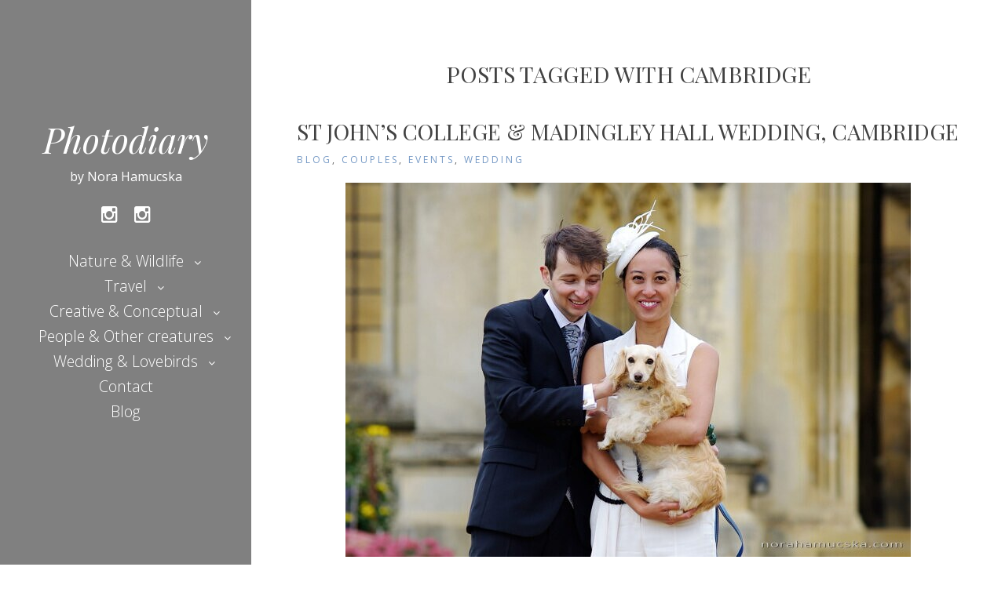

--- FILE ---
content_type: text/html; charset=UTF-8
request_url: https://norahamucska.com/tag/cambridge/
body_size: 6557
content:
<!DOCTYPE html>
<html lang="en-US" class="no-js">
<head>
	<meta charset="UTF-8">
	<meta name="viewport" content="width=device-width, initial-scale=1">
	<link rel="profile" href="http://gmpg.org/xfn/11">
	<link rel="pingback" href="https://norahamucska.com/xmlrpc.php">
	<title>cambridge &#8211; Photodiary</title>
<meta name='robots' content='max-image-preview:large' />
<link rel="alternate" type="application/rss+xml" title="Photodiary &raquo; Feed" href="https://norahamucska.com/feed/" />
<link rel="alternate" type="application/rss+xml" title="Photodiary &raquo; cambridge Tag Feed" href="https://norahamucska.com/tag/cambridge/feed/" />
<style id='wp-img-auto-sizes-contain-inline-css' type='text/css'>
img:is([sizes=auto i],[sizes^="auto," i]){contain-intrinsic-size:3000px 1500px}
/*# sourceURL=wp-img-auto-sizes-contain-inline-css */
</style>
<style id='wp-block-library-inline-css' type='text/css'>
:root{--wp-block-synced-color:#7a00df;--wp-block-synced-color--rgb:122,0,223;--wp-bound-block-color:var(--wp-block-synced-color);--wp-editor-canvas-background:#ddd;--wp-admin-theme-color:#007cba;--wp-admin-theme-color--rgb:0,124,186;--wp-admin-theme-color-darker-10:#006ba1;--wp-admin-theme-color-darker-10--rgb:0,107,160.5;--wp-admin-theme-color-darker-20:#005a87;--wp-admin-theme-color-darker-20--rgb:0,90,135;--wp-admin-border-width-focus:2px}@media (min-resolution:192dpi){:root{--wp-admin-border-width-focus:1.5px}}.wp-element-button{cursor:pointer}:root .has-very-light-gray-background-color{background-color:#eee}:root .has-very-dark-gray-background-color{background-color:#313131}:root .has-very-light-gray-color{color:#eee}:root .has-very-dark-gray-color{color:#313131}:root .has-vivid-green-cyan-to-vivid-cyan-blue-gradient-background{background:linear-gradient(135deg,#00d084,#0693e3)}:root .has-purple-crush-gradient-background{background:linear-gradient(135deg,#34e2e4,#4721fb 50%,#ab1dfe)}:root .has-hazy-dawn-gradient-background{background:linear-gradient(135deg,#faaca8,#dad0ec)}:root .has-subdued-olive-gradient-background{background:linear-gradient(135deg,#fafae1,#67a671)}:root .has-atomic-cream-gradient-background{background:linear-gradient(135deg,#fdd79a,#004a59)}:root .has-nightshade-gradient-background{background:linear-gradient(135deg,#330968,#31cdcf)}:root .has-midnight-gradient-background{background:linear-gradient(135deg,#020381,#2874fc)}:root{--wp--preset--font-size--normal:16px;--wp--preset--font-size--huge:42px}.has-regular-font-size{font-size:1em}.has-larger-font-size{font-size:2.625em}.has-normal-font-size{font-size:var(--wp--preset--font-size--normal)}.has-huge-font-size{font-size:var(--wp--preset--font-size--huge)}.has-text-align-center{text-align:center}.has-text-align-left{text-align:left}.has-text-align-right{text-align:right}.has-fit-text{white-space:nowrap!important}#end-resizable-editor-section{display:none}.aligncenter{clear:both}.items-justified-left{justify-content:flex-start}.items-justified-center{justify-content:center}.items-justified-right{justify-content:flex-end}.items-justified-space-between{justify-content:space-between}.screen-reader-text{border:0;clip-path:inset(50%);height:1px;margin:-1px;overflow:hidden;padding:0;position:absolute;width:1px;word-wrap:normal!important}.screen-reader-text:focus{background-color:#ddd;clip-path:none;color:#444;display:block;font-size:1em;height:auto;left:5px;line-height:normal;padding:15px 23px 14px;text-decoration:none;top:5px;width:auto;z-index:100000}html :where(.has-border-color){border-style:solid}html :where([style*=border-top-color]){border-top-style:solid}html :where([style*=border-right-color]){border-right-style:solid}html :where([style*=border-bottom-color]){border-bottom-style:solid}html :where([style*=border-left-color]){border-left-style:solid}html :where([style*=border-width]){border-style:solid}html :where([style*=border-top-width]){border-top-style:solid}html :where([style*=border-right-width]){border-right-style:solid}html :where([style*=border-bottom-width]){border-bottom-style:solid}html :where([style*=border-left-width]){border-left-style:solid}html :where(img[class*=wp-image-]){height:auto;max-width:100%}:where(figure){margin:0 0 1em}html :where(.is-position-sticky){--wp-admin--admin-bar--position-offset:var(--wp-admin--admin-bar--height,0px)}@media screen and (max-width:600px){html :where(.is-position-sticky){--wp-admin--admin-bar--position-offset:0px}}

/*# sourceURL=wp-block-library-inline-css */
</style><style id='global-styles-inline-css' type='text/css'>
:root{--wp--preset--aspect-ratio--square: 1;--wp--preset--aspect-ratio--4-3: 4/3;--wp--preset--aspect-ratio--3-4: 3/4;--wp--preset--aspect-ratio--3-2: 3/2;--wp--preset--aspect-ratio--2-3: 2/3;--wp--preset--aspect-ratio--16-9: 16/9;--wp--preset--aspect-ratio--9-16: 9/16;--wp--preset--color--black: #000000;--wp--preset--color--cyan-bluish-gray: #abb8c3;--wp--preset--color--white: #ffffff;--wp--preset--color--pale-pink: #f78da7;--wp--preset--color--vivid-red: #cf2e2e;--wp--preset--color--luminous-vivid-orange: #ff6900;--wp--preset--color--luminous-vivid-amber: #fcb900;--wp--preset--color--light-green-cyan: #7bdcb5;--wp--preset--color--vivid-green-cyan: #00d084;--wp--preset--color--pale-cyan-blue: #8ed1fc;--wp--preset--color--vivid-cyan-blue: #0693e3;--wp--preset--color--vivid-purple: #9b51e0;--wp--preset--gradient--vivid-cyan-blue-to-vivid-purple: linear-gradient(135deg,rgb(6,147,227) 0%,rgb(155,81,224) 100%);--wp--preset--gradient--light-green-cyan-to-vivid-green-cyan: linear-gradient(135deg,rgb(122,220,180) 0%,rgb(0,208,130) 100%);--wp--preset--gradient--luminous-vivid-amber-to-luminous-vivid-orange: linear-gradient(135deg,rgb(252,185,0) 0%,rgb(255,105,0) 100%);--wp--preset--gradient--luminous-vivid-orange-to-vivid-red: linear-gradient(135deg,rgb(255,105,0) 0%,rgb(207,46,46) 100%);--wp--preset--gradient--very-light-gray-to-cyan-bluish-gray: linear-gradient(135deg,rgb(238,238,238) 0%,rgb(169,184,195) 100%);--wp--preset--gradient--cool-to-warm-spectrum: linear-gradient(135deg,rgb(74,234,220) 0%,rgb(151,120,209) 20%,rgb(207,42,186) 40%,rgb(238,44,130) 60%,rgb(251,105,98) 80%,rgb(254,248,76) 100%);--wp--preset--gradient--blush-light-purple: linear-gradient(135deg,rgb(255,206,236) 0%,rgb(152,150,240) 100%);--wp--preset--gradient--blush-bordeaux: linear-gradient(135deg,rgb(254,205,165) 0%,rgb(254,45,45) 50%,rgb(107,0,62) 100%);--wp--preset--gradient--luminous-dusk: linear-gradient(135deg,rgb(255,203,112) 0%,rgb(199,81,192) 50%,rgb(65,88,208) 100%);--wp--preset--gradient--pale-ocean: linear-gradient(135deg,rgb(255,245,203) 0%,rgb(182,227,212) 50%,rgb(51,167,181) 100%);--wp--preset--gradient--electric-grass: linear-gradient(135deg,rgb(202,248,128) 0%,rgb(113,206,126) 100%);--wp--preset--gradient--midnight: linear-gradient(135deg,rgb(2,3,129) 0%,rgb(40,116,252) 100%);--wp--preset--font-size--small: 13px;--wp--preset--font-size--medium: 20px;--wp--preset--font-size--large: 36px;--wp--preset--font-size--x-large: 42px;--wp--preset--spacing--20: 0.44rem;--wp--preset--spacing--30: 0.67rem;--wp--preset--spacing--40: 1rem;--wp--preset--spacing--50: 1.5rem;--wp--preset--spacing--60: 2.25rem;--wp--preset--spacing--70: 3.38rem;--wp--preset--spacing--80: 5.06rem;--wp--preset--shadow--natural: 6px 6px 9px rgba(0, 0, 0, 0.2);--wp--preset--shadow--deep: 12px 12px 50px rgba(0, 0, 0, 0.4);--wp--preset--shadow--sharp: 6px 6px 0px rgba(0, 0, 0, 0.2);--wp--preset--shadow--outlined: 6px 6px 0px -3px rgb(255, 255, 255), 6px 6px rgb(0, 0, 0);--wp--preset--shadow--crisp: 6px 6px 0px rgb(0, 0, 0);}:where(.is-layout-flex){gap: 0.5em;}:where(.is-layout-grid){gap: 0.5em;}body .is-layout-flex{display: flex;}.is-layout-flex{flex-wrap: wrap;align-items: center;}.is-layout-flex > :is(*, div){margin: 0;}body .is-layout-grid{display: grid;}.is-layout-grid > :is(*, div){margin: 0;}:where(.wp-block-columns.is-layout-flex){gap: 2em;}:where(.wp-block-columns.is-layout-grid){gap: 2em;}:where(.wp-block-post-template.is-layout-flex){gap: 1.25em;}:where(.wp-block-post-template.is-layout-grid){gap: 1.25em;}.has-black-color{color: var(--wp--preset--color--black) !important;}.has-cyan-bluish-gray-color{color: var(--wp--preset--color--cyan-bluish-gray) !important;}.has-white-color{color: var(--wp--preset--color--white) !important;}.has-pale-pink-color{color: var(--wp--preset--color--pale-pink) !important;}.has-vivid-red-color{color: var(--wp--preset--color--vivid-red) !important;}.has-luminous-vivid-orange-color{color: var(--wp--preset--color--luminous-vivid-orange) !important;}.has-luminous-vivid-amber-color{color: var(--wp--preset--color--luminous-vivid-amber) !important;}.has-light-green-cyan-color{color: var(--wp--preset--color--light-green-cyan) !important;}.has-vivid-green-cyan-color{color: var(--wp--preset--color--vivid-green-cyan) !important;}.has-pale-cyan-blue-color{color: var(--wp--preset--color--pale-cyan-blue) !important;}.has-vivid-cyan-blue-color{color: var(--wp--preset--color--vivid-cyan-blue) !important;}.has-vivid-purple-color{color: var(--wp--preset--color--vivid-purple) !important;}.has-black-background-color{background-color: var(--wp--preset--color--black) !important;}.has-cyan-bluish-gray-background-color{background-color: var(--wp--preset--color--cyan-bluish-gray) !important;}.has-white-background-color{background-color: var(--wp--preset--color--white) !important;}.has-pale-pink-background-color{background-color: var(--wp--preset--color--pale-pink) !important;}.has-vivid-red-background-color{background-color: var(--wp--preset--color--vivid-red) !important;}.has-luminous-vivid-orange-background-color{background-color: var(--wp--preset--color--luminous-vivid-orange) !important;}.has-luminous-vivid-amber-background-color{background-color: var(--wp--preset--color--luminous-vivid-amber) !important;}.has-light-green-cyan-background-color{background-color: var(--wp--preset--color--light-green-cyan) !important;}.has-vivid-green-cyan-background-color{background-color: var(--wp--preset--color--vivid-green-cyan) !important;}.has-pale-cyan-blue-background-color{background-color: var(--wp--preset--color--pale-cyan-blue) !important;}.has-vivid-cyan-blue-background-color{background-color: var(--wp--preset--color--vivid-cyan-blue) !important;}.has-vivid-purple-background-color{background-color: var(--wp--preset--color--vivid-purple) !important;}.has-black-border-color{border-color: var(--wp--preset--color--black) !important;}.has-cyan-bluish-gray-border-color{border-color: var(--wp--preset--color--cyan-bluish-gray) !important;}.has-white-border-color{border-color: var(--wp--preset--color--white) !important;}.has-pale-pink-border-color{border-color: var(--wp--preset--color--pale-pink) !important;}.has-vivid-red-border-color{border-color: var(--wp--preset--color--vivid-red) !important;}.has-luminous-vivid-orange-border-color{border-color: var(--wp--preset--color--luminous-vivid-orange) !important;}.has-luminous-vivid-amber-border-color{border-color: var(--wp--preset--color--luminous-vivid-amber) !important;}.has-light-green-cyan-border-color{border-color: var(--wp--preset--color--light-green-cyan) !important;}.has-vivid-green-cyan-border-color{border-color: var(--wp--preset--color--vivid-green-cyan) !important;}.has-pale-cyan-blue-border-color{border-color: var(--wp--preset--color--pale-cyan-blue) !important;}.has-vivid-cyan-blue-border-color{border-color: var(--wp--preset--color--vivid-cyan-blue) !important;}.has-vivid-purple-border-color{border-color: var(--wp--preset--color--vivid-purple) !important;}.has-vivid-cyan-blue-to-vivid-purple-gradient-background{background: var(--wp--preset--gradient--vivid-cyan-blue-to-vivid-purple) !important;}.has-light-green-cyan-to-vivid-green-cyan-gradient-background{background: var(--wp--preset--gradient--light-green-cyan-to-vivid-green-cyan) !important;}.has-luminous-vivid-amber-to-luminous-vivid-orange-gradient-background{background: var(--wp--preset--gradient--luminous-vivid-amber-to-luminous-vivid-orange) !important;}.has-luminous-vivid-orange-to-vivid-red-gradient-background{background: var(--wp--preset--gradient--luminous-vivid-orange-to-vivid-red) !important;}.has-very-light-gray-to-cyan-bluish-gray-gradient-background{background: var(--wp--preset--gradient--very-light-gray-to-cyan-bluish-gray) !important;}.has-cool-to-warm-spectrum-gradient-background{background: var(--wp--preset--gradient--cool-to-warm-spectrum) !important;}.has-blush-light-purple-gradient-background{background: var(--wp--preset--gradient--blush-light-purple) !important;}.has-blush-bordeaux-gradient-background{background: var(--wp--preset--gradient--blush-bordeaux) !important;}.has-luminous-dusk-gradient-background{background: var(--wp--preset--gradient--luminous-dusk) !important;}.has-pale-ocean-gradient-background{background: var(--wp--preset--gradient--pale-ocean) !important;}.has-electric-grass-gradient-background{background: var(--wp--preset--gradient--electric-grass) !important;}.has-midnight-gradient-background{background: var(--wp--preset--gradient--midnight) !important;}.has-small-font-size{font-size: var(--wp--preset--font-size--small) !important;}.has-medium-font-size{font-size: var(--wp--preset--font-size--medium) !important;}.has-large-font-size{font-size: var(--wp--preset--font-size--large) !important;}.has-x-large-font-size{font-size: var(--wp--preset--font-size--x-large) !important;}
/*# sourceURL=global-styles-inline-css */
</style>

<style id='classic-theme-styles-inline-css' type='text/css'>
/*! This file is auto-generated */
.wp-block-button__link{color:#fff;background-color:#32373c;border-radius:9999px;box-shadow:none;text-decoration:none;padding:calc(.667em + 2px) calc(1.333em + 2px);font-size:1.125em}.wp-block-file__button{background:#32373c;color:#fff;text-decoration:none}
/*# sourceURL=/wp-includes/css/classic-themes.min.css */
</style>
<link rel='stylesheet' id='magnific-popup-css' href='https://norahamucska.com/wp-content/plugins/nori-gallery/lib/Magnific-Popup/dist/magnific-popup.css' type='text/css' media='all' />
<link rel='stylesheet' id='Justified-Gallery-css' href='https://norahamucska.com/wp-content/plugins/nori-gallery/lib/Justified-Gallery/dist/css/justifiedGallery.min.css' type='text/css' media='all' />
<link rel='stylesheet' id='seasonal-css' href='https://norahamucska.com/wp-content/themes/seasonal/style.css' type='text/css' media='all' />
<link rel='stylesheet' id='child-style-css' href='https://norahamucska.com/wp-content/themes/seasonal-child/style.css' type='text/css' media='all' />
<link rel='stylesheet' id='seasonal-fonts-css' href='https://fonts.googleapis.com/css?family=Open+Sans%3A300%2C400%2C600%7CPlayfair+Display%3A400%2C400italic&#038;subset=latin%2Clatin-ext' type='text/css' media='all' />
<link rel='stylesheet' id='fontAwesome-css' href='https://norahamucska.com/wp-content/themes/seasonal/css/fontawesome.min.css' type='text/css' media='all' />
<link rel='stylesheet' id='bootstrap-css' href='https://norahamucska.com/wp-content/themes/seasonal/css/bootstrap.min.css' type='text/css' media='all' />
<link rel='stylesheet' id='seasonal-style-css' href='https://norahamucska.com/wp-content/themes/seasonal-child/style.css' type='text/css' media='all' />
<style id='seasonal-style-inline-css' type='text/css'>
html { font-size: 100%;}
body { color:#616161}
	.site-content { background-color:#fff}
h1, h2, h3, h4, h5, h6, .entry-title a, .entry-title a:visited {color:#424242}
	.entry-title a:hover {color:#424242}
a, a:visited {color:#7599c5}
a:hover,a:focus,a:active {color:#424242}
.site-title a {font-size:2.8rem ; color:#ffffff}
.site-description {font-size:1.0rem; color:#ffffff}
.social a { color: #ffffff; background-color:}
.social a:hover { color: #cccccc; background-color:}
.toggle-button { color: #e7e7e7; border-color:#d7d7d7}
.toggle-button:hover { color: #ffffff; border-color:#ffffff}
.btn,button,input[type="submit"],input[type="reset"] { color: #ffffff; background-color:#838588}
.btn:hover,button:hover,input[type="submit"]:hover,input[type="reset"]:hover { color: #ffffff; background-color:#6a6c6f}
h1, h2, h3, h4, h5, h6, .entry-title a { color: #424242;}
.subtitle { color: #222222;}
.pagination .page-numbers { color: #7599c5; background-color:#f5f5f5}
.pagination .page-numbers:hover,.pagination .page-numbers.current { color: #ffffff; background-color:#94a3b6}
.primary-navigation .nav-menu li a,
	.primary-navigation .menu-item-has-children > a:after,
	.primary-navigation .menu-item-has-children > a:hover:after,
	.primary-navigation li.home.current-menu-item a, 
	.site-navigation a { color: #ffffff;}
.site-navigation li.current_page_item a,
	.primary-navigation li.current-menu-item a, 
	.primary-navigation a:hover, 
	.primary-navigation .sub-menu a:hover,
	.primary-navigation .nav-menu > li > a:hover { color: #d1c4a5;}
.primary-navigation li, .site-navigation li { font-size: 1.2rem;}
		.primary-navigation .sub-menu li { font-size: 1.063rem;}
h1 { font-size: 1.8rem;} h2 { font-size: 1.75rem;}	h3 { font-size: 1.5rem;}	h4 { font-size: 1.25rem;}
	h5 { font-size: 1rem;}	h6 { font-size: 0.875rem;} #bottom-sidebar h4 { font-size: 1.125rem;}
.site-content { font-size: 1rem;} .comment-text { font-size: 0.813rem;}
@media (min-width: 992px) {
		.sidebar { width: 25%;} 
		.site-content,	.secondary{margin-left: 25%;}}
@media (min-width: 1200px) {
			.hentry { max-width: 100%;} }
.more-link:before {margin: 20px auto;}
		.wp-post-image {margin: 20px auto 30px;}
		.category-header, .category-description,
		.search-results .page-header, 
		.blog #colophon, 
		.page-links,
		.page-template-template-centered #colophon,
		.blog .hentry,.archive .page-header, 
		.format-aside p {text-align:center;}
/*# sourceURL=seasonal-style-inline-css */
</style>
<script type="text/javascript" src="https://norahamucska.com/wp-includes/js/jquery/jquery.min.js" id="jquery-core-js"></script>
<script type="text/javascript" src="https://norahamucska.com/wp-includes/js/jquery/jquery-migrate.min.js" id="jquery-migrate-js"></script>
<script type="text/javascript" src="https://norahamucska.com/wp-content/plugins/nori-gallery/lib/Magnific-Popup/dist/jquery.magnific-popup.min.js" id="magnific-popup-js"></script>
<script type="text/javascript" src="https://norahamucska.com/wp-content/plugins/nori-gallery/lib/Justified-Gallery/dist/js/jquery.justifiedGallery.min.js" id="Justified-Gallery-js"></script>
<link rel="https://api.w.org/" href="https://norahamucska.com/wp-json/" /><link rel="alternate" title="JSON" type="application/json" href="https://norahamucska.com/wp-json/wp/v2/tags/26" /><style type="text/css" id="custom-background-css">
.sidebar { background-color: #ffffff; }
.sidebar:before {}
</style>
</head>

<body class="archive tag tag-cambridge tag-26 custom-background wp-theme-seasonal wp-child-theme-seasonal-child" itemscope="itemscope" itemtype="http://schema.org/Blog http://schema.org/WebPage">


<div id="page" class="hfeed site">
	<a class="skip-link screen-reader-text" href="#content">Skip to content</a>    
        <div class="sidebar">
            <div class="sidebar-inner">          
                      
              <header id="masthead" class="site-header" itemscope="itemscope" itemtype="http://schema.org/WPHeader">
                <div class="site-branding">
                                            <div class="site-title" itemprop="headline"><a href="https://norahamucska.com/" rel="home">Photodiary</a></div>                            
                        					  
            	                            <div class="site-description" itemprop="description">by Nora Hamucska</div>
                        <nav class="social-menu"><ul id="menu-socials" class="social"><li id="menu-item-2644" class="menu-item menu-item-type-custom menu-item-object-custom menu-item-2644"><a href="https://www.instagram.com/norahamucska"><span class="screen-reader-text">Instagram</span></a></li>
<li id="menu-item-2645" class="menu-item menu-item-type-custom menu-item-object-custom menu-item-2645"><a href="https://www.instagram.com/ladymucur"><span class="screen-reader-text">Instagram ladymucur</span></a></li>
</ul></nav>                <div class="secondary-navigation">
                    <div class="toggle-buttons">
                                              <button class="nav-toggle toggle-button">Menu</button>
                                   
                    </div>
                </div>    
                            
                <nav class="site-navigation" itemscope="itemscope" itemtype="http://schema.org/SiteNavigationElement">
               
                <nav class="primary-navigation"><ul id="menu-menu-alternative" class="nav-menu"><li id="menu-item-3279" class="menu-item menu-item-type-post_type menu-item-object-page menu-item-has-children menu-item-3279"><a href="https://norahamucska.com/nature_selection/">Nature &#038; Wildlife</a>
<ul class="sub-menu">
	<li id="menu-item-3284" class="menu-item menu-item-type-post_type menu-item-object-page menu-item-3284"><a href="https://norahamucska.com/nature_selection/">Favourites</a></li>
	<li id="menu-item-3295" class="menu-item menu-item-type-taxonomy menu-item-object-category menu-item-3295"><a href="https://norahamucska.com/nature/">Stories</a></li>
</ul>
</li>
<li id="menu-item-3280" class="menu-item menu-item-type-post_type menu-item-object-page menu-item-has-children menu-item-3280"><a href="https://norahamucska.com/travel_portfolio/">Travel</a>
<ul class="sub-menu">
	<li id="menu-item-3285" class="menu-item menu-item-type-post_type menu-item-object-page menu-item-3285"><a href="https://norahamucska.com/travel_portfolio/">Favourites</a></li>
	<li id="menu-item-3289" class="menu-item menu-item-type-taxonomy menu-item-object-category menu-item-3289"><a href="https://norahamucska.com/travel/">Stories</a></li>
</ul>
</li>
<li id="menu-item-3281" class="menu-item menu-item-type-post_type menu-item-object-page menu-item-has-children menu-item-3281"><a href="https://norahamucska.com/conceptual/">Creative &#038; Conceptual</a>
<ul class="sub-menu">
	<li id="menu-item-3291" class="menu-item menu-item-type-taxonomy menu-item-object-category menu-item-3291"><a href="https://norahamucska.com/conceptual/">Stories</a></li>
	<li id="menu-item-3292" class="menu-item menu-item-type-taxonomy menu-item-object-category menu-item-3292"><a href="https://norahamucska.com/infrared/">Infrared</a></li>
	<li id="menu-item-3293" class="menu-item menu-item-type-taxonomy menu-item-object-category menu-item-3293"><a href="https://norahamucska.com/vintage/">Film &#038; vintage camera</a></li>
</ul>
</li>
<li id="menu-item-3282" class="menu-item menu-item-type-post_type menu-item-object-page menu-item-has-children menu-item-3282"><a href="https://norahamucska.com/people-portfolio/">People &#038; Other creatures</a>
<ul class="sub-menu">
	<li id="menu-item-3287" class="menu-item menu-item-type-post_type menu-item-object-page menu-item-3287"><a href="https://norahamucska.com/people-portfolio/">Favourites</a></li>
	<li id="menu-item-3290" class="menu-item menu-item-type-taxonomy menu-item-object-category menu-item-3290"><a href="https://norahamucska.com/people/">Stories</a></li>
</ul>
</li>
<li id="menu-item-3283" class="menu-item menu-item-type-post_type menu-item-object-page menu-item-has-children menu-item-3283"><a href="https://norahamucska.com/wedding/">Wedding &#038; Lovebirds</a>
<ul class="sub-menu">
	<li id="menu-item-3288" class="menu-item menu-item-type-post_type menu-item-object-page menu-item-3288"><a href="https://norahamucska.com/wedding/">Favourites</a></li>
	<li id="menu-item-3294" class="menu-item menu-item-type-taxonomy menu-item-object-category menu-item-3294"><a href="https://norahamucska.com/gallery/wedding/">Wedding Stories</a></li>
</ul>
</li>
<li id="menu-item-3297" class="menu-item menu-item-type-post_type menu-item-object-page menu-item-3297"><a href="https://norahamucska.com/contact/">Contact</a></li>
<li id="menu-item-3554" class="menu-item menu-item-type-post_type menu-item-object-page menu-item-3554"><a href="https://norahamucska.com/blog/">Blog</a></li>
</ul></nav>                 
              
                </nav><!-- .site-navigation -->
                
                </div><!-- .site-branding -->
                       
              </header><!-- .site-header -->
             
            </div><!-- .sidebar-inner -->
        </div><!-- .sidebar -->
  
  <div id="content" class="site-content">

	<div id="primary" class="content-area">
		<main id="main" class="site-main"  itemscope="" itemtype="http://schema.org/Blog">
		
		
			<header class="page-header">
				<h1 class="page-title">Posts Tagged with cambridge</h1>			</header><!-- .page-header -->

			
			
				
<article id="post-3665" class="post-3665 post type-post status-publish format-standard has-post-thumbnail hentry category-blog category-couples category-events category-wedding tag-cambridge tag-cambridgeshire tag-photography tag-st-johns-college tag-wedding tag-wedding-photography tag-wedding-with-dog tag-weddingphotography">

    <header class="entry-header">
        <h2 class="entry-title"  itemprop="headline"><a href="https://norahamucska.com/st-johns-college-madingley-hall-wedding-cambridge/">St John&#8217;s College &#038; Madingley Hall wedding, Cambridge</a></h2>        <div class="category-list">
            <span class="category-links" itemprop="genre"><a href="https://norahamucska.com/blog/" rel="category tag">Blog</a>, <a href="https://norahamucska.com/couples/" rel="category tag">Couples</a>, <a href="https://norahamucska.com/events/" rel="category tag">Events</a>, <a href="https://norahamucska.com/gallery/wedding/" rel="category tag">Wedding</a></span>        </div>

         
	<a class="post-thumbnail" href="https://norahamucska.com/st-johns-college-madingley-hall-wedding-cambridge/" aria-hidden="true">
		<img width="720" height="477" src="/files/2021/06/miadaniel_postceremony_79_-720x477.jpg" class="attachment-post-thumbnail size-post-thumbnail wp-post-image" alt="St John&#8217;s College &#038; Madingley Hall wedding, Cambridge" itemprop="image" decoding="async" fetchpriority="high" srcset="/files/2021/06/miadaniel_postceremony_79_-720x477.jpg 720w, /files/2021/06/miadaniel_postceremony_79_-300x199.jpg 300w, /files/2021/06/miadaniel_postceremony_79_-800x530.jpg 800w, /files/2021/06/miadaniel_postceremony_79_-200x133.jpg 200w, /files/2021/06/miadaniel_postceremony_79_-480x318.jpg 480w, /files/2021/06/miadaniel_postceremony_79_-640x424.jpg 640w, /files/2021/06/miadaniel_postceremony_79_-980x649.jpg 980w" sizes="(max-width: 720px) 100vw, 720px" />	</a>

	
         <div class="entry-meta">
            <span class="posted-on post-meta">Posted on <time class="entry-date published" datetime="2021-06-04T14:55:47+00:00" itemprop="datePublished">2021/06/04</time></span>        </div>
    </header><!-- .entry-header -->



  <div class="entry-content" itemprop="text">
    <p>Memories of an intimate wedding at St John&#8217;s College, Cambridge.<a class="more-link" href="https://norahamucska.com/st-johns-college-madingley-hall-wedding-cambridge/">Continue Reading</a></p>
  </div><!-- .entry-content -->

  <footer class="entry-footer" itemscope="itemscope" itemtype="http://schema.org/WPFooter">
    </footer><!-- .entry-footer -->
</article><!-- #post-## -->

			
			
		

        	

<footer id="colophon" class="site-footer" role="contentinfo">

            <nav id="footer-nav">
                              </nav>

        <div class="site-info copyright">
          Copyright &copy;          2026 Nora Hamucska.&nbsp;All rights reserved.        </div>

</footer>
            
		</main><!-- #main -->
	</div><!-- #primary -->


    </div><!-- .site-content -->
    
	</div><!-- #page -->

<script type="speculationrules">
{"prefetch":[{"source":"document","where":{"and":[{"href_matches":"/*"},{"not":{"href_matches":["/wp-*.php","/wp-admin/*","/files/*","/wp-content/*","/wp-content/plugins/*","/wp-content/themes/seasonal-child/*","/wp-content/themes/seasonal/*","/*\\?(.+)"]}},{"not":{"selector_matches":"a[rel~=\"nofollow\"]"}},{"not":{"selector_matches":".no-prefetch, .no-prefetch a"}}]},"eagerness":"conservative"}]}
</script>
<a href="/ohwowyoushouldntbehere" rel="nofollow" style="color: rgba(0, 0, 0, 0.1); font-size: 0.1rem" title="Please do not visit this link, if, somehow, you can see it. It's not meant to be visited." ></a><script type="text/javascript" src="https://norahamucska.com/wp-content/themes/seasonal/js/skip-link-focus-fix.js" id="seasonal-skip-link-focus-fix-js"></script>
<script type="text/javascript" id="seasonal-script-js-extra">
/* <![CDATA[ */
var screenReaderText = {"expand":"\u003Cspan class=\"screen-reader-text\"\u003Eexpand child menu\u003C/span\u003E","collapse":"\u003Cspan class=\"screen-reader-text\"\u003Ecollapse child menu\u003C/span\u003E"};
//# sourceURL=seasonal-script-js-extra
/* ]]> */
</script>
<script type="text/javascript" src="https://norahamucska.com/wp-content/themes/seasonal/js/functions.js" id="seasonal-script-js"></script>

</body>
</html>

--- FILE ---
content_type: text/css
request_url: https://norahamucska.com/wp-content/themes/seasonal-child/style.css
body_size: 139
content:
/*
 Theme Name:   Seasonal Customized
 Description:  Seasonal Child Theme
 Author:       Peter Molnar
 Author URI:   https://petermolnar.net
 Template:     seasonal
 Version:      1.0.0
 License:      GNU General Public License v3
 Text Domain:  seasonal-child
*/
